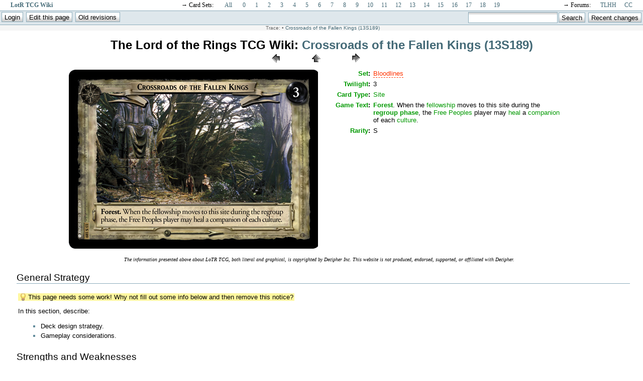

--- FILE ---
content_type: text/html; charset=utf-8
request_url: https://lotrtcgwiki.com/wiki/lotr13189
body_size: 3778
content:

<!DOCTYPE html PUBLIC "-//W3C//DTD XHTML 1.0 Transitional//EN"
 "http://www.w3.org/TR/xhtml1/DTD/xhtml1-transitional.dtd">
<html xmlns="http://www.w3.org/1999/xhtml" xml:lang="en"
 lang="en" dir="ltr">
<head>
  <meta http-equiv="Content-Type" content="text/html; charset=utf-8" />

  <meta name="generator" content="DokuWiki"/>
<meta name="robots" content="index,follow"/>
<meta name="date" content="2013-02-28T11:52:33-0500"/>
<meta name="keywords" content="lotr13189"/>
<meta name="description" content="Full card information and wiki for Crossroads of the Fallen Kings (13S189) from LotR TCG"/>
<link rel="search" type="application/opensearchdescription+xml" href="/wiki/lib/exe/opensearch.php" title="Lord of the Rings TCG Wiki"/>
<link rel="start" href="/wiki/"/>
<link rel="alternate" type="application/rss+xml" title="Recent Changes" href="/wiki/feed.php"/>
<link rel="alternate" type="application/rss+xml" title="Current Namespace" href="/wiki/feed.php?mode=list&amp;ns="/>
<link rel="alternate" type="text/html" title="Plain HTML" href="/wiki/_export/xhtml/lotr13189"/>
<link rel="canonical" href="https://lotrtcgwiki.com/wiki/lotr13189"/>
<link rel="stylesheet" media="screen" type="text/css" href="/wiki/lib/exe/css.php?t=minimal&amp;tseed=1594318692"/>
<link rel="stylesheet" media="all" type="text/css" href="/wiki/lib/exe/css.php?s=all&amp;t=minimal&amp;tseed=1594318692"/>
<link rel="stylesheet" media="print" type="text/css" href="/wiki/lib/exe/css.php?s=print&amp;t=minimal&amp;tseed=1594318692"/>
<script type="text/javascript"><!--//--><![CDATA[//><!--
var NS='';var JSINFO = {"id":"lotr13189","namespace":""};
//--><!]]></script>
<script type="text/javascript" charset="utf-8" src="/wiki/lib/exe/js.php?tseed=1594318692"></script>

  <title>LotR TCG Wiki: Crossroads of the Fallen Kings (13S189)</title>
</head>

<body>

<div class="dokuwiki">

<center>
<!-- google_ad_section_start(weight=ignore) -->
<table style="font: 95% 'Times';" width=98% cellpadding=0 cellspacing=0><tr>
<td width=19% align="left"><b><a href="http://lotrtcgwiki.com">LotR TCG Wiki</a></b></td>
<td width=16% align="right">&rarr; Card Sets:&nbsp;</td>
<td width=3% align="center"><a href="/wiki/grand">All</a></td>
<td width=2% align="center"><a href="/wiki/set0">0</a></td>
<td width=2% align="center"><a href="/wiki/set1">1</a></td>
<td width=2% align="center"><a href="/wiki/set2">2</a></td>
<td width=2% align="center"><a href="/wiki/set3">3</a></td>
<td width=2% align="center"><a href="/wiki/set4">4</a></td>
<td width=2% align="center"><a href="/wiki/set5">5</a></td>
<td width=2% align="center"><a href="/wiki/set6">6</a></td>
<td width=2% align="center"><a href="/wiki/set7">7</a></td>
<td width=2% align="center"><a href="/wiki/set8">8</a></td>
<td width=2% align="center"><a href="/wiki/set9">9</a></td>
<td width=2% align="center"><a href="/wiki/set10">10</a></td>
<td width=2% align="center"><a href="/wiki/set11">11</a></td>
<td width=2% align="center"><a href="/wiki/set12">12</a></td>
<td width=2% align="center"><a href="/wiki/set13">13</a></td>
<td width=2% align="center"><a href="/wiki/set14">14</a></td>
<td width=2% align="center"><a href="/wiki/set15">15</a></td>
<td width=2% align="center"><a href="/wiki/set16">16</a></td>
<td width=2% align="center"><a href="/wiki/set17">17</a></td>
<td width=2% align="center"><a href="/wiki/set18">18</a></td>
<td width=2% align="center"><a href="/wiki/set19">19</a></td>
<td width=15% align="right">&rarr; Forums:&nbsp;</td>
<td width=3% align="center"><a href="http://lotrtcgdb.com/forums">TLHH</a></td>
<td width=2% align="center"><a href="http://lotrtcgdb.com/community">CC</a></td>
</tr></table>
<!-- google_ad_section_end -->

    <div class="bar" id="bar__top">
      <div class="bar-left" id="bar__topleft">
        <form class="button btn_login" method="get" action="/wiki/lotr13189"><div class="no"><input type="hidden" name="do" value="login" /><input type="hidden" name="sectok" value="b8d157dce2693855e6087d730dfe40b7" /><input type="submit" value="Login" class="button" title="Login" /></div></form>        <form class="button btn_edit" method="post" action="/wiki/lotr13189wiki"><div class="no"><input type="hidden" name="do" value="edit" /><input type="submit" value="Edit this page" class="button" accesskey="e" title="Edit this page [E]" /></div></form>        <form class="button btn_revs" method="get" action="/wiki/lotr13189wiki"><div class="no"><input type="hidden" name="do" value="revisions" /><input type="submit" value="Old revisions" class="button" accesskey="o" title="Old revisions [O]" /></div></form>      </div>
      <div class="bar-right" id="bar__topright">
        <form action="/wiki/" accept-charset="utf-8" class="search" id="dw__search" method="get"><div class="no"><input type="hidden" name="do" value="search" /><input type="text" id="qsearch__in" accesskey="f" name="id" class="edit" title="[F]" /><input type="submit" value="Search" class="button" title="Search" /><div id="qsearch__out" class="ajax_qsearch JSpopup"></div></div></form>        <form class="button btn_recent" method="get" action="/wiki/lotr13189"><div class="no"><input type="hidden" name="do" value="recent" /><input type="submit" value="Recent changes" class="button" accesskey="r" title="Recent changes [R]" /></div></form>      </div>
      <div class="clearer"></div>
    </div>

        <div class="breadcrumbs">
      <span class="bchead">Trace:</span> <span class="bcsep">&bull;</span> <span class="curid"><a href="/wiki/lotr13189"  class="breadcrumbs" title="lotr13189">Crossroads of the Fallen Kings (13S189)</a></span>    </div>
    
<br/><font size="5"><b>The Lord of the Rings TCG Wiki: <a href="/wiki/lotr13189?do=backlink"  title="Backlinks">Crossroads of the Fallen Kings (13S189)</a></b></font>
</center>


  <div class="page">
    <!-- wikipage start -->
    
<h1><a name="crossroads_of_the_fallen_kings_13s189" id="crossroads_of_the_fallen_kings_13s189">Crossroads of the Fallen Kings (13S189)</a></h1>
<div class="level1">
<div class="wrap_dbshell plugin_wrap"><div class="wrap_center plugin_wrap" style="width:990px;"><div class="wrap_center plugin_wrap" style="width:240px;"><div class="wrap_db wrap_centeralign plugin_wrap" style="width:80px;">
<p>
<a href="/wiki/lotr13188" class="media" title="lotr13188"><img src="/wiki/_media/previous.gif" class="media" title="Previous Card" alt="Previous Card" /></a>
</p>
</div><div class="wrap_db wrap_centeralign plugin_wrap" style="width:80px;">
<p>
<a href="/wiki/set13" class="media" title="set13"><img src="/wiki/_media/home.gif" class="media" title="Go to Bloodlines Index" alt="Go to Bloodlines Index" /></a>
</p>
</div><div class="wrap_db wrap_centeralign plugin_wrap" style="width:80px;">
<p>
<a href="/wiki/lotr13190" class="media" title="lotr13190"><img src="/wiki/_media/next.gif" class="media" title="Next Card" alt="Next Card" /></a>
</p>
</div></div><div class="wrap_db wrap_rightalign plugin_wrap" style="width:500px;">
<p>
<span class="curid"><a href="/wiki/lotr13189" class="media" title="lotr13189"><img src="/wiki/_media/cards:lotr13189.jpg" class="media" title="Crossroads of the Fallen Kings (13S189) Card Image" alt="Crossroads of the Fallen Kings (13S189) Card Image" /></a></span>
</p>
</div><div class="wrap_db2 wrap_leftalign plugin_wrap" style="width:480px;"><div class="table sectionedit1"><table class="inline">
	<tr class="row0 roweven">
		<td class="col0"> <a href="/wiki/set" class="wikilink1" title="set">Set</a>:</td><td class="col1"> <a href="/wiki/bloodlines" class="wikilink2" title="bloodlines" rel="nofollow">Bloodlines</a></td>
	</tr>
	<tr class="row1 rowodd">
		<td class="col0"> <a href="/wiki/twilight_cost" class="wikilink1" title="twilight_cost">Twilight</a>:</td><td class="col1"> 3</td>
	</tr>
	<tr class="row2 roweven">
		<td class="col0"> <a href="/wiki/card_type" class="wikilink1" title="card_type">Card Type</a>:</td><td class="col1"> <a href="/wiki/site" class="wikilink1" title="site">Site</a></td>
	</tr>
	<tr class="row3 rowodd">
		<td class="col0"> <a href="/wiki/game_text" class="wikilink1" title="game_text">Game Text</a>:</td><td class="col1"> <strong><a href="/wiki/forest" class="wikilink1" title="forest">Forest</a></strong>. When the <a href="/wiki/fellowship" class="wikilink1" title="fellowship">fellowship</a> moves to this site during the <strong><a href="/wiki/regroup_phase" class="wikilink1" title="regroup_phase">regroup phase</a></strong>, the <a href="/wiki/kinds_of_cards" class="wikilink1" title="kinds_of_cards">Free Peoples</a> player may <a href="/wiki/heal" class="wikilink1" title="heal">heal</a> a <a href="/wiki/companion" class="wikilink1" title="companion">companion</a> of each <a href="/wiki/culture" class="wikilink1" title="culture">culture</a>. </td>
	</tr>
	<tr class="row4 roweven">
		<td class="col0"> <a href="/wiki/rarity" class="wikilink1" title="rarity">Rarity</a>:</td><td class="col1"> S</td>
	</tr>
</table></div>
</div></div></div><div class="wrap_clear plugin_wrap"></div><div class="wrap_dnote plugin_wrap">
<p>
The information presented above about LoTR TCG, both literal and graphical, is copyrighted by Decipher Inc. This website is not produced, endorsed, supported, or affiliated with Decipher.
</p>
</div>
</div>
<div class="plugin_include_content plugin_include__lotr13189wiki">

<h1><a name="crossroads_of_the_fallen_kings_13s189_wiki" id="crossroads_of_the_fallen_kings_13s189_wiki">Crossroads of the Fallen Kings (13S189) Wiki</a></h1>
<div class="level1">

</div>

<h2><a name="general_strategy" id="general_strategy">General Strategy</a></h2>
<div class="level2">

<p>
<span class="wrap_tip ">This page needs some work! Why not fill out some info below and then remove this notice?</span>
</p>

<p>
In this section, describe:
</p>
<ul>
<li class="level1"><div class="li"> Deck design strategy.</div>
</li>
<li class="level1"><div class="li"> Gameplay considerations.</div>
</li>
</ul>

</div>

<h2><a name="strengths_and_weaknesses" id="strengths_and_weaknesses">Strengths and Weaknesses</a></h2>
<div class="level2">

</div>

<h4><a name="strong_versus" id="strong_versus">Strong Versus...</a></h4>
<div class="level4">
<ul>
<li class="level1"><div class="li"> Add cards and explanations here.</div>
</li>
</ul>

</div>

<h4><a name="weak_versus" id="weak_versus">Weak Versus...</a></h4>
<div class="level4">
<ul>
<li class="level1"><div class="li"> Add cards and explanations here.</div>
</li>
</ul>

</div>

<h2><a name="example_decks" id="example_decks">Example Decks</a></h2>
<div class="level2">
<ul>
<li class="level1"><div class="li"> Decklists or links to decks that use this card.</div>
</li>
</ul>

</div>

<h2><a name="rules_and_clarifications" id="rules_and_clarifications">Rules and Clarifications</a></h2>
<div class="level2">
<ul>
<li class="level1"><div class="li"> Clarify existing rules if needed.</div>
</li>
<li class="level1"><div class="li"> Link to rules discussions on TLHH.</div>
</li>
</ul>

</div>

<h2><a name="extra_information" id="extra_information">Extra Information</a></h2>
<div class="level2">
<ul>
<li class="level1"><div class="li"> Add other information regarding printing, <a href="/wiki/rarity" class="wikilink1" title="rarity">rarity</a>, trivia, etc.</div>
</li>
</ul>
<div class="wrap_hide plugin_wrap">
<p>
DO NOT EDIT OR REMOVE THIS LINE.
</p>
<div class="noteredirect">This page has been moved, the new location is <a href="/wiki/lotr13189" class="wikilink1" title="lotr13189">Crossroads of the Fallen Kings (13S189)</a>.</div></div>
</div>
</div>
<div class="level1">

</div>

    <!-- wikipage stop -->
  </div>

  <div class="clearer"></div>

  
  <div class="stylefoot">

    <div class="meta">
      <div class="user">
              </div>
      <div class="doc">
        lotr13189wiki.txt &middot; Last modified: 2013/03/04 16:43 (external edit)      </div>
    </div>

  </div>

  <br/>
  <small><div class="license">Except where otherwise noted, content on this wiki is licensed under the following license: <a href="http://creativecommons.org/licenses/by-nc-sa/3.0/" rel="license" class="urlextern" target="_window">CC Attribution-Noncommercial-Share Alike 3.0 Unported</a></div></small>

</div>

<div class="no"><img src="/wiki/lib/exe/indexer.php?id=lotr13189wiki&amp;1769229522" width="2" height="1" alt="" /></div>
</body>
</html>
